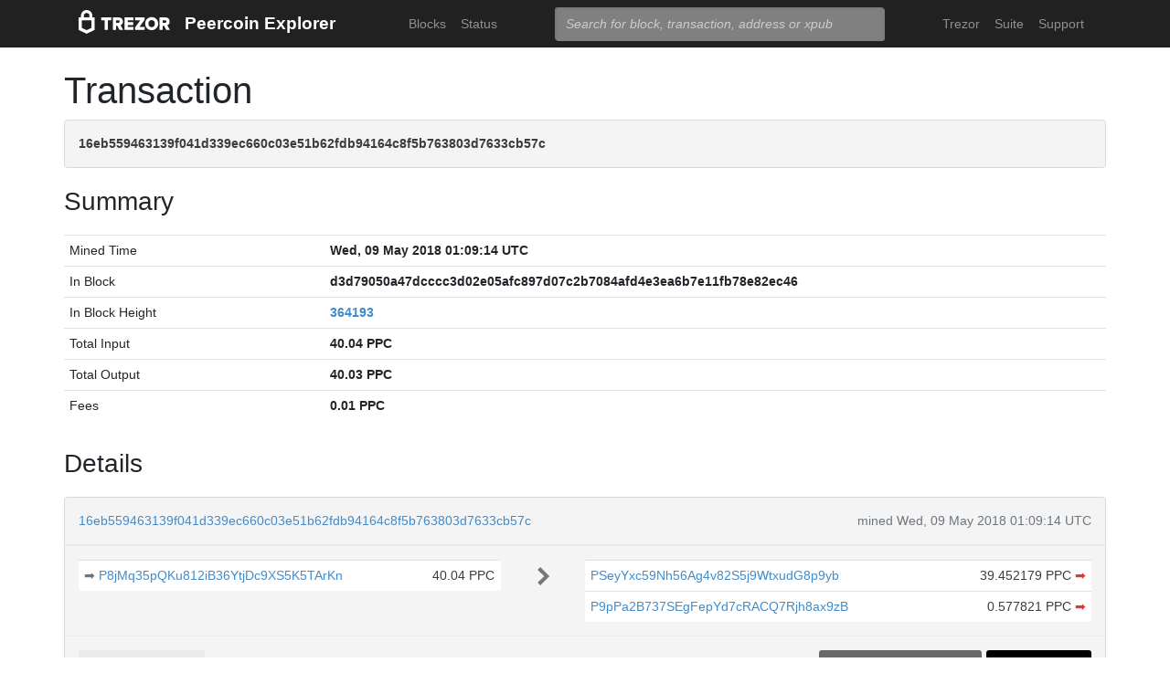

--- FILE ---
content_type: text/html; charset=utf-8
request_url: https://blockbook.peercoin.net/tx/16eb559463139f041d339ec660c03e51b62fdb94164c8f5b763803d7633cb57c
body_size: 3840
content:
<!doctype html><html lang="en"><head><meta charset="utf-8"><meta name="viewport" content="width=device-width,initial-scale=1.0,shrink-to-fit=no"><link rel="stylesheet" href="https://maxcdn.bootstrapcdn.com/bootstrap/4.0.0/css/bootstrap.min.css" integrity="sha384-Gn5384xqQ1aoWXA+058RXPxPg6fy4IWvTNh0E263XmFcJlSAwiGgFAW/dAiS6JXm" crossorigin="anonymous"><link rel="stylesheet" href="/static/css/main.css"><meta http-equiv="X-UA-Compatible" content="IE=edge"><meta name="description" content="Trezor Peercoin Explorer"><title>Trezor Peercoin Explorer</title></head><body><header id="header"><div class="container"><nav class="navbar navbar-expand-md navbar-dark bg-trezor"><a class="navbar-brand" href="/" title="Home"><div alt="Trezor Wallet" style="margin-top: 3px;"><svg width="100" version="1.1" id="logotyp" xmlns="http://www.w3.org/2000/svg" xlink="http://www.w3.org/1999/xlink" x="0px" y="0px" viewBox="0 0 163.7 41.9" space="preserve"><polygon points="101.1,12.8 118.2,12.8 118.2,17.3 108.9,29.9 118.2,29.9 118.2,35.2 101.1,35.2 101.1,30.7 110.4,18.1 101.1,18.1"></polygon><path d="M158.8,26.9c2.1-0.8,4.3-2.9,4.3-6.6c0-4.5-3.1-7.4-7.7-7.4h-10.5v22.3h5.8v-7.5h2.2l4.1,7.5h6.7L158.8,26.9z M154.7,22.5h-4V18h4c1.5,0,2.5,0.9,2.5,2.2C157.2,21.6,156.2,22.5,154.7,22.5z"></path><path d="M130.8,12.5c-6.8,0-11.6,4.9-11.6,11.5s4.9,11.5,11.6,11.5s11.7-4.9,11.7-11.5S137.6,12.5,130.8,12.5z M130.8,30.3c-3.4,0-5.7-2.6-5.7-6.3c0-3.8,2.3-6.3,5.7-6.3c3.4,0,5.8,2.6,5.8,6.3C136.6,27.7,134.2,30.3,130.8,30.3z"></path><polygon points="82.1,12.8 98.3,12.8 98.3,18 87.9,18 87.9,21.3 98,21.3 98,26.4 87.9,26.4 87.9,30 98.3,30 98.3,35.2 82.1,35.2"></polygon><path d="M24.6,9.7C24.6,4.4,20,0,14.4,0S4.2,4.4,4.2,9.7v3.1H0v22.3h0l14.4,6.7l14.4-6.7h0V12.9h-4.2V9.7z M9.4,9.7c0-2.5,2.2-4.5,5-4.5s5,2,5,4.5v3.1H9.4V9.7z M23,31.5l-8.6,4l-8.6-4V18.1H23V31.5z"></path><path d="M79.4,20.3c0-4.5-3.1-7.4-7.7-7.4H61.2v22.3H67v-7.5h2.2l4.1,7.5H80l-4.9-8.3C77.2,26.1,79.4,24,79.4,20.3z M71,22.5h-4V18h4c1.5,0,2.5,0.9,2.5,2.2C73.5,21.6,72.5,22.5,71,22.5z"></path><polygon points="40.5,12.8 58.6,12.8 58.6,18.1 52.4,18.1 52.4,35.2 46.6,35.2 46.6,18.1 40.5,18.1"></polygon></svg></div></a><a class="navbar-brand" href="/">Peercoin Explorer</a><button class="navbar-toggler" type="button" onclick="if(document.getElementById('toggler').className.indexOf('show')>0){document.getElementById('toggler').className='navbar-collapse collapse'}else{document.getElementById('toggler').className='navbar-collapse show'}"><span class="navbar-toggler-icon"></span></button><div class="navbar-collapse collapse" id="toggler"><ul class="navbar-nav ml-md-auto"><li class="nav-item"><a href="/blocks" class="nav-link">Blocks</a></li><li class="nav-item"><a href="/" class="nav-link">Status</a></li></ul><span class="navbar-form ml-md-auto"><form id="search" action="/search" method="get"><input name="q" type="text" class="form-control" placeholder="Search for block, transaction, address or xpub" focus="true"></form></span><ul class="navbar-nav ml-md-auto"><li class="nav-item"><a class="nav-link" href="https://trezor.io/" target="_blank" rel="noopener noreferrer">Trezor</a></li><li class="nav-item"><a class="nav-link" href="https://suite.trezor.io/" target="_blank" rel="noopener noreferrer">Suite</a></li><li class="nav-item"><a class="nav-link" href="https://trezor.io/support" target="_blank" rel="noopener noreferrer">Support</a></li></ul></div></nav></div></header><main id="wrap"><div class="container"><h1>Transaction</h1><div class="alert alert-data ellipsis"><span class="data">16eb559463139f041d339ec660c03e51b62fdb94164c8f5b763803d7633cb57c</span></div><h3>Summary</h3><div class="data-div"><table class="table data-table"><tbody><tr><td style="width: 25%;">Mined Time</td><td class="data">Wed, 09 May 2018 01:09:14 UTC</td></tr><tr><td style="width: 25%;">In Block</td><td class="ellipsis data">d3d79050a47dcccc3d02e05afc897d07c2b7084afd4e3ea6b7e11fb78e82ec46</td></tr><tr><td>In Block Height</td><td class="data"><a href="/block/364193">364193</a></td></tr><tr><td>Total Input</td><td class="data">40.04 PPC</td></tr><tr><td>Total Output</td><td class="data">40.03 PPC</td></tr><tr><td>Fees</td><td class="data">0.01 PPC</td></tr></tbody></table></div><h3>Details</h3><div class="data-div"><div class="alert alert-data"><div class="row line-bot"><div class="col-xs-7 col-md-8 ellipsis"><a href="/tx/16eb559463139f041d339ec660c03e51b62fdb94164c8f5b763803d7633cb57c">16eb559463139f041d339ec660c03e51b62fdb94164c8f5b763803d7633cb57c</a></div><div class="col-xs-5 col-md-4 text-muted text-right">mined Wed, 09 May 2018 01:09:14 UTC</div></div><div class="row line-mid"><div class="col-md-5"><div class="row tx-in"><table class="table data-table"><tbody><tr><td><a class="float-left text-muted" href="/tx/0d690cc31810f7b359d42dd5cb76710df436b71644788227fd0d18a609c0059c" title="Outpoint 0d690cc31810f7b359d42dd5cb76710df436b71644788227fd0d18a609c0059c,0">➡&nbsp;</a><span class="ellipsis tx-addr"><a href="/address/P8jMq35pQKu812iB36YtjDc9XS5K5TArKn">P8jMq35pQKu812iB36YtjDc9XS5K5TArKn</a></span><span class="tx-amt">40.04 PPC</span></td></tr></tbody></table></div></div><div class="col-md-1 col-xs-12 text-center"><svg class="octicon" viewBox="0 0 8 16"><path fill-rule="evenodd" d="M7.5 8l-5 5L1 11.5 4.75 8 1 4.5 2.5 3l5 5z"></path></svg></div><div class="col-md-6"><div class="row tx-out"><table class="table data-table"><tbody><tr><td><span class="ellipsis tx-addr"><a href="/address/PSeyYxc59Nh56Ag4v82S5j9WtxudG8p9yb">PSeyYxc59Nh56Ag4v82S5j9WtxudG8p9yb</a></span><span class="tx-amt">39.452179 PPC <a class="text-danger" href="/spending/16eb559463139f041d339ec660c03e51b62fdb94164c8f5b763803d7633cb57c/0" title="Spent">➡</a></span></td></tr><tr><td><span class="ellipsis tx-addr"><a href="/address/P9pPa2B737SEgFepYd7cRACQ7Rjh8ax9zB">P9pPa2B737SEgFepYd7cRACQ7Rjh8ax9zB</a></span><span class="tx-amt">0.577821 PPC <a class="text-danger" href="/spending/16eb559463139f041d339ec660c03e51b62fdb94164c8f5b763803d7633cb57c/1" title="Spent">➡</a></span></td></tr></tbody></table></div></div></div><div class="row line-top"><div class="col-xs-6 col-sm-4 col-md-4"><span class="txvalues txvalues-default">Fee: 0.01 PPC</span></div><div class="col-xs-6 col-sm-8 col-md-8 text-right"><span class="txvalues txvalues-success">486982 Confirmations</span><span class="txvalues txvalues-primary">40.03 PPC</span></div></div></div></div><div class="data-div"><h5>Raw Transaction</h5><div class="alert alert-data" style="word-wrap: break-word; font-size: smaller;"><pre id="txSpecific"></pre></div><script type="text/javascript">txSpecific = {"txid":"16eb559463139f041d339ec660c03e51b62fdb94164c8f5b763803d7633cb57c","hash":"16eb559463139f041d339ec660c03e51b62fdb94164c8f5b763803d7633cb57c","version":1,"time":1525827486,"size":196,"vsize":196,"weight":784,"locktime":0,"vin":[{"txid":"0d690cc31810f7b359d42dd5cb76710df436b71644788227fd0d18a609c0059c","vout":0,"scriptSig":{"asm":"3045022100bc258508e2c90f5a3abbec17d99e70b848938dc8a822ffd2be366cb7bb0bab64022059f00d395d70e0dd6f5275d0807dd21635d417f944048f0ada63d1b7da356875[ALL]","hex":"483045022100bc258508e2c90f5a3abbec17d99e70b848938dc8a822ffd2be366cb7bb0bab64022059f00d395d70e0dd6f5275d0807dd21635d417f944048f0ada63d1b7da35687501"},"sequence":4294967295}],"vout":[{"value":39.452179,"n":0,"scriptPubKey":{"asm":"OP_DUP OP_HASH160 c62a3ddf4bdf3860abf448723d0dba1b4abf9552 OP_EQUALVERIFY OP_CHECKSIG","desc":"addr(PSeyYxc59Nh56Ag4v82S5j9WtxudG8p9yb)#t8u59ntz","hex":"76a914c62a3ddf4bdf3860abf448723d0dba1b4abf955288ac","address":"PSeyYxc59Nh56Ag4v82S5j9WtxudG8p9yb","type":"pubkeyhash"}},{"value":0.577821,"n":1,"scriptPubKey":{"asm":"OP_DUP OP_HASH160 0d77e580577864455792ba00b9971cee9d8ea405 OP_EQUALVERIFY OP_CHECKSIG","desc":"addr(P9pPa2B737SEgFepYd7cRACQ7Rjh8ax9zB)#fq4jlzkm","hex":"76a9140d77e580577864455792ba00b9971cee9d8ea40588ac","address":"P9pPa2B737SEgFepYd7cRACQ7Rjh8ax9zB","type":"pubkeyhash"}}],"hex":"[base64]","blockhash":"d3d79050a47dcccc3d02e05afc897d07c2b7084afd4e3ea6b7e11fb78e82ec46","confirmations":405293,"blocktime":1525828154};function syntaxHighlight(json) {json = JSON.stringify(json, undefined, 2);json = json.replace(/&/g, '&amp;').replace(/</g, '&lt;').replace(/>/g, '&gt;');return json.replace(/("(\\u[a-zA-Z0-9]{4}|\\[^u]|[^\\"])*"(\s*:)?|\b(true|false|null)\b|-?\d+(?:\.\d*)?(?:[eE][+\-]?\d+)?)/g, function (match) {var cls = 'number';if (/^"/.test(match)) {if (/:$/.test(match)) {cls = 'key';} else {cls = 'string';}} else if (/true|false/.test(match)) {cls = 'boolean';} else if (/null/.test(match)) {cls = 'null';}return '<span class="' + cls + '">' + match + '</span>';});}document.getElementById('txSpecific').innerHTML = syntaxHighlight(txSpecific);</script></div></div></main><footer id="footer" class="footer"><div class="container"><nav class="navbar navbar-expand-lg navbar-dark bg-trezor"><span class="navbar-nav"><a class="nav-link" href="https://satoshilabs.com/" target="_blank" rel="noopener noreferrer">© 2017-2022 SatoshiLabs</a></span><span class="navbar-nav ml-md-auto"><a class="nav-link" href="https://shop.trezor.io/static/shared/about/terms-of-use.pdf" target="_blank" rel="noopener noreferrer">Terms of Use</a></span><span class="navbar-nav ml-md-auto"><a class="nav-link" href="/sendtx">Send Transaction</a></span><span class="navbar-nav ml-md-auto d-md-flex d-none"><a class="nav-link active" href="http://shop.trezor.io" target="_blank" rel="noopener noreferrer">Don't have a Trezor? Get one!</a></span></nav></div></footer></body></html>